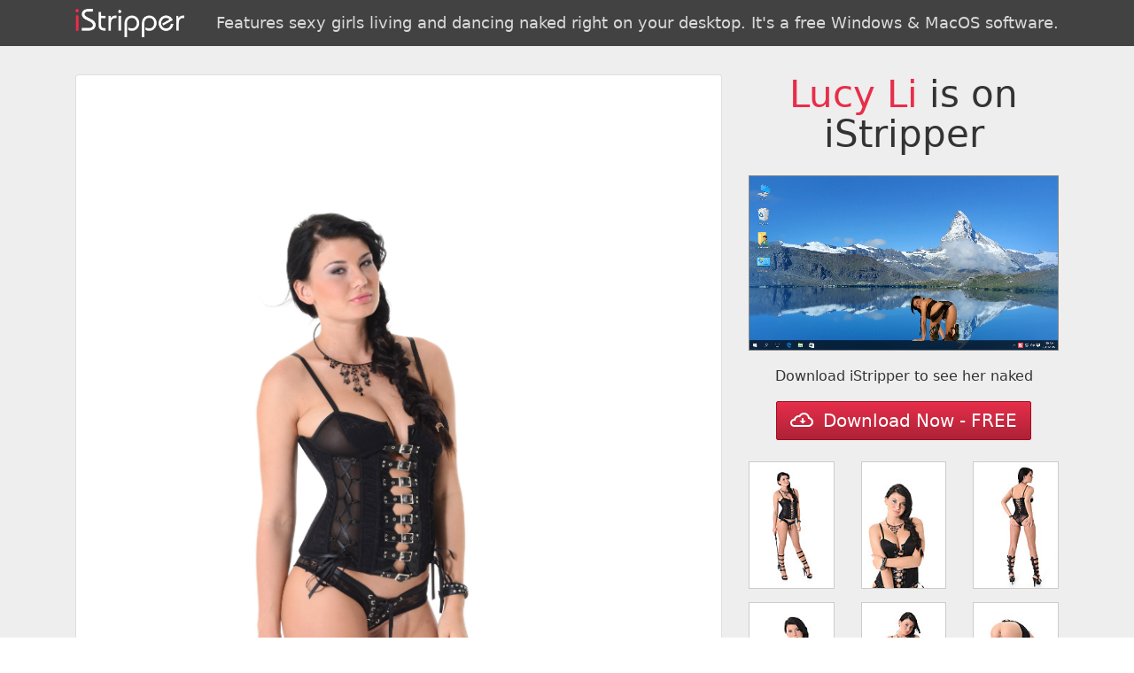

--- FILE ---
content_type: text/html; charset=UTF-8
request_url: http://g.bnrdom.com/g1.php?l=2&dir=f0089&s=61590
body_size: 3288
content:

<!DOCTYPE html>
<html lang="en">

<head>
	<meta charset="utf-8">
	<meta http-equiv="X-UA-Compatible" content="IE=edge">
	<meta name="viewport" content="width=device-width, initial-scale=1, shrink-to-fit=no">

	<meta name="description" content="">
	<meta name="author" content="">
	<link rel="icon" href="../../favicon.ico">
	<meta name="robots" content="noindex, follow">

	<title>Lucy Li / Solo | iStripper gallery</title>

	<link rel="stylesheet" href="//maxcdn.bootstrapcdn.com/bootstrap/4.0.0-alpha.6/css/bootstrap.min.css" integrity="sha384-rwoIResjU2yc3z8GV/NPeZWAv56rSmLldC3R/AZzGRnGxQQKnKkoFVhFQhNUwEyJ" crossorigin="anonymous">

	<style type="text/css">
		.img-fluid {
			width: 100%;
		}

		.jumbotron {
			border-radius: 0;
			z-index: 0;
			padding: 2rem;
		}

		.j1 {
			background: #424242;
			color: #fff;
			margin: 0;
			padding: 10px 0;
			text-align: center
		}

		.j2 {
			background: #eee;
			background-size: cover;
			background-position: 50%;
			color: #333;
			margin-bottom: 0
		}

		.j2 p {
			text-align: center
		}

		h1 {
			font-size: 2.6rem !important;
			margin-bottom: 1.5rem;
		}

		h1 span {
			color: #E72E4A;
		}

		h2 {
			margin-top: 0;
			opacity: .8;
			font-size: 2rem
		}

		h3 {
			display: inline-block;
			margin: 0;
			padding: 0;
			font-size: 18px;
			color: rgba(255, 255, 255, .8) !important;
			line-height: 32px
		}

		h3 span {
			color: #E72E4A
		}

		h4 {
			color: #666;
			font-size: 18px;
			padding: .5rem 0 1rem;
			margin-bottom: 1rem
		}

		.btn {
			color: #fff;
			background-color: #E72E4A;
			max-width: 100%;
			white-space: initial;
			background: linear-gradient(180deg, #E72E4A, #AD2237);
			border: 0;
			border-radius: 2px;
			border: 1px solid #a50a21;
			transition: .3s all ease
		}

		.btn:hover {
			color: #fff;
			background: linear-gradient(180deg, #EC3753, #AD2237);
			box-shadow: 0 0 6px #ccc
		}

		.footer {
			background: #333;
			padding: 35px 0;
			color: #ccc;
			text-align: center
		}

		.footer a {
			color: #E72E4A
		}

		.c2 {
			height: 100%;
			max-height: 100%;
			position: absolute;
			top: 0;
			left: 15px;
			right: 15px;
			bottom: 0;
		}

		.c1 {
			border: 1px solid #ccc;
			border-radius: 0;
			margin-bottom: 15px;
			display: block;
		}

		.btn {
			padding: 0 15px;
			line-height: 42px;
		}

		video {
			max-width: 100%
		}

		@media (max-width:750px) {
			.j2 p {
				max-width: 100%
			}
		}
	</style>
</head>

<body>
	<div class="jumbotron j1">
		<div class="container">
			<div class="row">
				<div class="col-12">
					<a href="//vexlira.com/?s=61590&amp;p=28&amp;v=0&amp;pp=8" class="d-block w-100">
						<img src="istripper.png" class="float-left" style="height:32px">
						<h3 class="float-right">Features sexy girls living and dancing naked right on your desktop. It's a free Windows & MacOS software.</h3>
						<div class="clearfix"></div>
					</a>
				</div>
			</div>
		</div>
	</div>

	<div class="jumbotron j2">
		<div class="container" style="position:relative">
			<div class="row">
				<div class="col-6 col-md-8">
					<div class="card c2">
						<div class="card-block" id="render" style="background:url(f0089/full/VGI1079P080006.jpg) no-repeat 50%;background-size:contain">
						</div>
					</div>
				</div>
				<div class="col-6 col-md-4">
					<div class="row">
						<div class="col-12">
							<h1 class="display-3 text-center"><span>Lucy Li</span> is on iStripper</h1>
							<video src="//overview2.virtuagirl.com/f0089/overview.mp4" type="video/mp4" loop="" autoplay="" muted="" style="border:1px solid #888;margin-bottom:10px"></video>
						</div>

						<div class="col-12 text-center">
							<p> Download iStripper to see her naked</p>
							<a class="btn btn-danger btn-lg" href="//vexlira.com/?s=61590&amp;p=28&amp;v=0&amp;pp=8" role="button" rel="nofollow"><img style="margin:-3px 5px 0 0" src="[data-uri]"> Download Now - FREE</a>
							<br><br>
						</div>

													<div class="col-4 text-xs-center">
								<a href="f0089/full/VGI1079P080006.jpg" target="_blank" rel="nofollow" class="card c1">
									<img src="f0089/tn/VGI1079P080006.jpg" class="img-fluid" alt="Lucy Li Solo istripper model">
								</a>
							</div>
													<div class="col-4 text-xs-center">
								<a href="f0089/full/VGI1079P080019.jpg" target="_blank" rel="nofollow" class="card c1">
									<img src="f0089/tn/VGI1079P080019.jpg" class="img-fluid" alt="Lucy Li Solo istripper model">
								</a>
							</div>
													<div class="col-4 text-xs-center">
								<a href="f0089/full/VGI1079P080026.jpg" target="_blank" rel="nofollow" class="card c1">
									<img src="f0089/tn/VGI1079P080026.jpg" class="img-fluid" alt="Lucy Li Solo istripper model">
								</a>
							</div>
													<div class="col-4 text-xs-center">
								<a href="f0089/full/VGI1079P080030.jpg" target="_blank" rel="nofollow" class="card c1">
									<img src="f0089/tn/VGI1079P080030.jpg" class="img-fluid" alt="Lucy Li Solo istripper model">
								</a>
							</div>
													<div class="col-4 text-xs-center">
								<a href="f0089/full/VGI1079P080037.jpg" target="_blank" rel="nofollow" class="card c1">
									<img src="f0089/tn/VGI1079P080037.jpg" class="img-fluid" alt="Lucy Li Solo istripper model">
								</a>
							</div>
													<div class="col-4 text-xs-center">
								<a href="f0089/full/VGI1079P080045.jpg" target="_blank" rel="nofollow" class="card c1">
									<img src="f0089/tn/VGI1079P080045.jpg" class="img-fluid" alt="Lucy Li Solo istripper model">
								</a>
							</div>
													<div class="col-4 text-xs-center">
								<a href="f0089/full/VGI1079P080053.jpg" target="_blank" rel="nofollow" class="card c1">
									<img src="f0089/tn/VGI1079P080053.jpg" class="img-fluid" alt="Lucy Li Solo istripper model">
								</a>
							</div>
													<div class="col-4 text-xs-center">
								<a href="f0089/full/VGI1079P080056.jpg" target="_blank" rel="nofollow" class="card c1">
									<img src="f0089/tn/VGI1079P080056.jpg" class="img-fluid" alt="Lucy Li Solo istripper model">
								</a>
							</div>
													<div class="col-4 text-xs-center">
								<a href="f0089/full/VGI1079P080059.jpg" target="_blank" rel="nofollow" class="card c1">
									<img src="f0089/tn/VGI1079P080059.jpg" class="img-fluid" alt="Lucy Li Solo istripper model">
								</a>
							</div>
													<div class="col-4 text-xs-center">
								<a href="f0089/full/VGI1079P080065.jpg" target="_blank" rel="nofollow" class="card c1">
									<img src="f0089/tn/VGI1079P080065.jpg" class="img-fluid" alt="Lucy Li Solo istripper model">
								</a>
							</div>
													<div class="col-4 text-xs-center">
								<a href="f0089/full/VGI1079P080075.jpg" target="_blank" rel="nofollow" class="card c1">
									<img src="f0089/tn/VGI1079P080075.jpg" class="img-fluid" alt="Lucy Li Solo istripper model">
								</a>
							</div>
													<div class="col-4 text-xs-center">
								<a href="f0089/full/VGI1079P080083.jpg" target="_blank" rel="nofollow" class="card c1">
									<img src="f0089/tn/VGI1079P080083.jpg" class="img-fluid" alt="Lucy Li Solo istripper model">
								</a>
							</div>
													<div class="col-4 text-xs-center">
								<a href="f0089/full/VGI1079P080093.jpg" target="_blank" rel="nofollow" class="card c1">
									<img src="f0089/tn/VGI1079P080093.jpg" class="img-fluid" alt="Lucy Li Solo istripper model">
								</a>
							</div>
													<div class="col-4 text-xs-center">
								<a href="f0089/full/VGI1079P080103.jpg" target="_blank" rel="nofollow" class="card c1">
									<img src="f0089/tn/VGI1079P080103.jpg" class="img-fluid" alt="Lucy Li Solo istripper model">
								</a>
							</div>
													<div class="col-4 text-xs-center">
								<a href="f0089/full/VGI1079P080111.jpg" target="_blank" rel="nofollow" class="card c1">
									<img src="f0089/tn/VGI1079P080111.jpg" class="img-fluid" alt="Lucy Li Solo istripper model">
								</a>
							</div>
						
					</div>
				</div>
			</div>
		</div>
	</div>

	<div class="footer">
		<div class="container">
			<div class="row">
				<div class="col-12">
					iStripper&trade; has thousands of shows and a 24 million users and growing community. More information and legals at <a href="//vexlira.com/?s=61590&amp;p=28&amp;v=0&amp;pp=8" rel="follow">www.istripper.com</a>.<br>
					<a href="https://www.istripper.com/information/2257" rel="nofollow" target="_blank">18 U.S.C. 2257 Record-Keeping Requirements Compliance Statement</a>
				</div>
			</div>
		</div>
	</div>

	<script>
		var list = document.getElementsByClassName('c1');
		var r = document.getElementById('render');

		for (var i = 0, len = list.length; i < len; i++) {
			list[i].addEventListener('click', function(e) {
				e.preventDefault();
				r.style.backgroundImage = 'url(' + this.href + ')';
				return false;
			}, false);
		}

		(function(i, s, o, g, r, a, m) {
			i['GoogleAnalyticsObject'] = r;
			i[r] = i[r] || function() {
				(i[r].q = i[r].q || []).push(arguments)
			}, i[r].l = 1 * new Date();
			a = s.createElement(o),
				m = s.getElementsByTagName(o)[0];
			a.async = 1;
			a.src = g;
			m.parentNode.insertBefore(a, m)
		})(window, document, 'script', 'https://www.google-analytics.com/analytics.js', 'ga');

		ga('create', 'UA-71138734-4', 'auto');
		ga('send', 'pageview');
	</script>

</body>

</html>